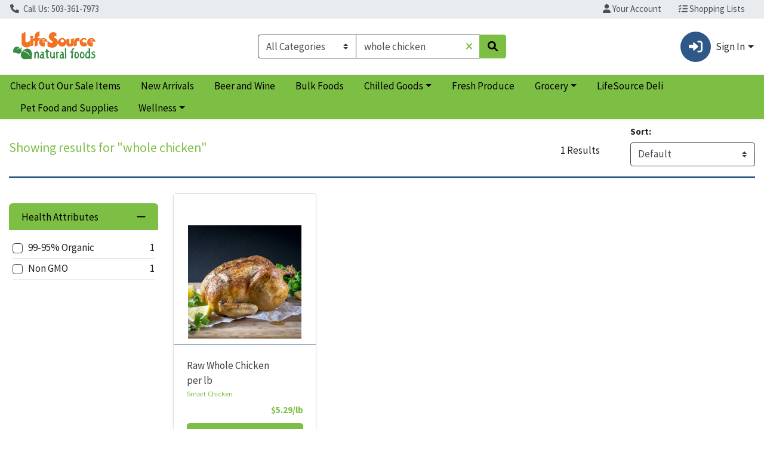

--- FILE ---
content_type: text/plain; charset=utf-8
request_url: https://xps62682.jscrambler.com/zafkckdkbwt
body_size: 389
content:
[base64]

--- FILE ---
content_type: application/javascript
request_url: https://shop.lifesourcenaturalfoods.com/s/1000-1/js/612.624c8139.js
body_size: 7724
content:
"use strict";(self["webpackChunkwebcart_ui"]=self["webpackChunkwebcart_ui"]||[]).push([[612],{5253:function(e,t,a){a.d(t,{Z:function(){return x}});var r=a(6252),l=a(3577);const o=(0,r._)("div",{class:"ml-2"},null,-1),s=["aria-label"];function i(e,t,a,i,n,c){const u=(0,r.up)("PlatformRenderer");return(0,r.wg)(),(0,r.j4)(u,null,{onDesktop:(0,r.w5)((()=>[(0,r._)("button",(0,r.dG)(e.$attrs,{class:"d-flex align-items-center w-100 justify-content-center",onClick:t[0]||(t[0]=e=>c.specialOrder()),ref:"specialOrderBtnRef"}),[o,(0,r.Uk)(" "+(0,l.zw)(e.$t("cantFindSomething")),1)],16)])),onMobile:(0,r.w5)((()=>[(0,r._)("button",(0,r.dG)({class:"d-flex align-items-center w-100 justify-content-center"},e.$attrs,{onClick:t[1]||(t[1]=e=>c.specialOrder()),"aria-label":e.$t("cantFindSomething")}),(0,l.zw)(e.$t("cantFindSomething")),17,s)])),_:1})}const n={class:"mb-0"},c={class:""},u={key:0,class:"text-danger"},d=["disabled"];function p(e,t,a,o,s,i){const p=(0,r.up)("WCModalHeader"),h=(0,r.up)("WCLabel"),g=(0,r.up)("WCTextArea"),m=(0,r.up)("WCFormGroup"),C=(0,r.up)("WCModalBody"),w=(0,r.up)("WCModalFooter"),y=(0,r.up)("WCModal");return(0,r.wg)(),(0,r.j4)(y,{position:"center"},{default:(0,r.w5)((()=>[(0,r.Wm)(p,{class:"d-flex align-items-center"},{default:(0,r.w5)((()=>[(0,r._)("h3",n,(0,l.zw)(e.$t("specialOrderItem")),1),(0,r.Uk)(),(0,r._)("button",{class:"btn btn-link underline-link-from-center",onClick:t[0]||(t[0]=t=>e.dismiss("Dismissed"))},(0,l.zw)(e.$t("cancel")),1)])),_:1}),(0,r.Uk)(),(0,r.Wm)(C,null,{default:(0,r.w5)((()=>[(0,r._)("div",c,[(0,r.Wm)(m,null,{default:(0,r.w5)((()=>[(0,r.Wm)(h,null,{default:(0,r.w5)((()=>[(0,r.Uk)((0,l.zw)(e.$t("pleaseEnterDescription")),1)])),_:1}),(0,r.Uk)(),(0,r.Wm)(g,{id:"description",modelValue:s.description,"onUpdate:modelValue":t[1]||(t[1]=e=>s.description=e),class:"form-control mt-1 border-dark",placeholder:"Enter Description"},null,8,["modelValue"]),(0,r.Uk)(),s.description.length>255?((0,r.wg)(),(0,r.iD)("p",u,(0,l.zw)(e.$t("descriptionTooLong")),1)):(0,r.kq)("",!0)])),_:1})])])),_:1}),(0,r.Uk)(),(0,r.Wm)(w,{class:"justify-content-between"},{default:(0,r.w5)((()=>[(0,r._)("button",{class:"btn btn-primary d-flex justify-content-between align-items-center",onClick:t[2]||(t[2]=e=>i.addNewSpecialOrderItem()),disabled:0===s.description.length||s.description.length>255},(0,l.zw)(e.$t("addToCart")),9,d)])),_:1})])),_:1})}var h=a(8637),g=a(2092),m=a(6506),C=a(6849),w=a(7034),y=a(3182),f=a(432),b=a(880),k=a(9332),S={name:"WCSpecialOrderModal",mixins:[y.Z],components:{WCModal:g.Z,WCModalHeader:m.Z,WCModalBody:C.Z,WCModalFooter:w.Z,WCTextArea:f.Z,WCLabel:b.Z,WCFormGroup:k.Z},props:{lineItems:{type:Array},field:{type:String}},data(){return{description:""}},methods:{...(0,h.nv)({addSpecialOrderItem:"cart/addSpecialOrderItem"}),addNewSpecialOrderItem(){try{this.addSpecialOrderItem({description:this.description}),this.close()}catch(e){console.log(e)}}}},v=a(3744);const W=(0,v.Z)(S,[["render",p],["__scopeId","data-v-2c95d748"]]);var I=W,_=a(5892),$=a(3034),F={components:{PlatformRenderer:$.Z},name:"WCSpecialOrderButton",methods:{async specialOrder(){try{await _.Z.open(I,{item:this.item,editingItem:!1})}catch(e){console.log(e)}finally{this.$refs.specialOrderBtnRef&&this.$refs.specialOrderBtnRef.focus()}}}};const U=(0,v.Z)(F,[["render",i]]);var x=U},9974:function(e,t,a){a.r(t),a.d(t,{default:function(){return je}});var r=a(6252),l=a(3577),o=a(9963);const s=e=>((0,r.dD)("data-v-2931b7cd"),e=e(),(0,r.Cn)(),e),i={key:0},n={key:2},c={key:5},u={class:"row"},d={class:"col-12"},p={class:"mb-0",id:"sort_options"},h={class:"wc-wrapper-scroll overflow-auto pl-4 pr-4"},g={class:"wc-filter-checkbox"},m={class:"d-flex flex-column top-filter-section"},C={class:"d-flex justify-content-between align-items-center"},w=s((()=>(0,r._)("span",null,null,-1))),y={class:"wc-filter-wrapper"},f={class:"mr-5 count-result"},b={key:0,class:"form-group"},k={for:"search-sort",class:"h5 font-weight-bold"},S=["label","value","selected"],v={class:"mb-4 wc-page-wrapper"},W={key:0,class:"wc-filter-bar pb-2 pt-2"},I={class:"d-flex justify-content-between align-items-start"},_={class:"w-75"},$={key:0},F={class:"my-2 font-weight-light font-size-sm"},U={class:"wc-mobile-filter-pop"},x={key:0,class:"mt-4 mr-4 wc-left-col"},q={role:"list",class:"row wc-selected-header ml-0 mb-3"},z={key:0},A={class:"mt-4 wc-right-col"},D={key:0},O={class:"text-center","aria-live":"assertive"},M={class:"sr-only"},Z={class:"text-right","aria-live":"assertive"},V={class:"sr-only"},P={key:1},B={"aria-live":"assertive"},L={"aria-live":"assertive"};function R(e,t,a,s,R,j){const N=(0,r.up)("WCMobileSubpageHeader"),E=(0,r.up)("WCBreadcrumb"),H=(0,r.up)("WCSpinner"),T=(0,r.up)("AlternateSearchTerms"),G=(0,r.up)("PlatformRenderer"),Y=(0,r.up)("WCRadioButton"),K=(0,r.up)("WCCollapseCard"),Q=(0,r.up)("platform-renderer"),J=(0,r.up)("WCSelect"),X=(0,r.up)("font-awesome-icon"),ee=(0,r.up)("WCMobileSearchFilter"),te=(0,r.up)("WCTextIconChip"),ae=(0,r.up)("WCCategoriesFilter"),re=(0,r.up)("WCSearchFilter"),le=(0,r.up)("WCImage"),oe=(0,r.up)("WCMobileProductCard"),se=(0,r.up)("WCProductCardGroup"),ie=(0,r.up)("WCProductCard"),ne=(0,r.up)("WCPagination"),ce=(0,r.up)("WCSpecialOrderButton");return(0,r.wg)(),(0,r.iD)("main",null,[R.loadFailedError?((0,r.wg)(),(0,r.iD)("div",i,(0,l.zw)(R.loadFailedError),1)):(0,r.kq)("",!0),(0,r.Uk)(),e.isMobile&&j.hasBreadcrumb?((0,r.wg)(),(0,r.j4)(N,{key:1,title:j.resultQuery},null,8,["title"])):(0,r.kq)("",!0),(0,r.Uk)(),e.isMobile&&j.hasBreadcrumb?((0,r.wg)(),(0,r.iD)("div",n)):(0,r.kq)("",!0),(0,r.Uk)(),j.hasBreadcrumb?((0,r.wg)(),(0,r.j4)(E,{key:3,crumbs:R.crumbs,onSelected:j.breadcrumbSelected},null,8,["crumbs","onSelected"])):(0,r.kq)("",!0),(0,r.Uk)(),!R.loadFailedError&&R.loading?((0,r.wg)(),(0,r.j4)(H,{key:4,position:"center",size:"xl"})):R.items.length?((0,r.wg)(),(0,r.iD)(r.HY,{key:6},[(0,r.Wm)(Q,null,{onDesktop:(0,r.w5)((()=>[])),onMobile:(0,r.w5)((()=>[(0,r._)("div",null,[(0,r._)("div",u,[(0,r._)("div",d,[j.sortingOptions?((0,r.wg)(),(0,r.j4)(K,{key:0,isCollapsed:R.isSortOptionCollapsed,headerClass:"sort-by-title","aria-label":e.$t("sortProductBy"),openIcon:"chevron-down",closeIcon:"chevron-up",onOnCollapseOrExpand:j.onSortCollapseChanged},{headerTitle:(0,r.w5)((()=>[(0,r._)("label",p,(0,l.zw)(e.$t("sort"))+": "+(0,l.zw)(j.getSortedValue),1)])),cardBody:(0,r.w5)((()=>[(0,r._)("div",h,[((0,r.wg)(!0),(0,r.iD)(r.HY,null,(0,r.Ko)(j.sortingOptions,((e,t)=>((0,r.wg)(),(0,r.iD)("div",{class:"row justify-content-between py-1",key:t},[(0,r._)("div",g,[(0,r.Wm)(Y,{class:"align-items-center",name:"sortBy",id:"sort-by-"+e.value,modelValue:"sort-by-"+R.s,"onUpdate:modelValue":()=>j.mobileSortChanged(e.value)},{default:(0,r.w5)((()=>[(0,r.Uk)((0,l.zw)(e.name),1)])),_:2},1032,["id","modelValue","onUpdate:modelValue"])])])))),128))])])),_:1},8,["isCollapsed","aria-label","onOnCollapseOrExpand"])):(0,r.kq)("",!0)])])])])),_:1}),(0,r.Uk)(),(0,r._)("div",m,[(0,r._)("div",C,[R.loadFailedError||R.loading?(0,r.kq)("",!0):((0,r.wg)(),(0,r.iD)("h2",{key:0,"aria-level":"1",tabindex:"-1",ref:"focusFirst",class:"d-none d-lg-block text-primary"},(0,l.zw)(e.$t("showingResultsFor"))+" "+(0,l.zw)(e.$t("browseResultQuery",{browseResult:j.resultQuery})),513)),(0,r.Uk)(),w,(0,r.Uk)(),(0,r.Wm)(Q,null,{onDesktop:(0,r.w5)((()=>[(0,r._)("div",y,[(0,r._)("div",f,(0,l.zw)(R.totalCount)+" "+(0,l.zw)(e.$t("results")),1),(0,r.Uk)(),(0,r._)("form",null,[j.sortingOptions?((0,r.wg)(),(0,r.iD)("div",b,[(0,r._)("label",k,(0,l.zw)(e.$t("sort"))+":",1),(0,r.Uk)(),(0,r.Wm)(J,{modelValue:R.s,"onUpdate:modelValue":[t[0]||(t[0]=e=>R.s=e),j.sortChanged],"aria-label":e.$t("sortProductBy")},{default:(0,r.w5)((()=>[((0,r.wg)(!0),(0,r.iD)(r.HY,null,(0,r.Ko)(j.sortingOptions,((e,t)=>((0,r.wg)(),(0,r.iD)("option",{key:t,label:e.name,value:e.value,selected:e.value===R.s},(0,l.zw)(e.name),9,S)))),128))])),_:1},8,["modelValue","onUpdate:modelValue","aria-label"])])):(0,r.kq)("",!0)])])])),onMobile:(0,r.w5)((()=>[])),_:1})]),(0,r.Uk)(),(0,r.Wm)(G,null,{onDesktop:(0,r.w5)((()=>[(0,r.Wm)(T,{alternates:R.alternates},null,8,["alternates"])])),onMobile:(0,r.w5)((()=>[(0,r.Wm)(T,{alternates:R.alternates,direction:j.alternateSearchTermsDirectionColumn,partialCenter:!0},null,8,["alternates","direction"])])),_:1})]),(0,r.Uk)(),(0,r._)("div",v,[(0,r.Wm)(Q,null,{onMobile:(0,r.w5)((()=>[R.loadFailedError||R.loading?(0,r.kq)("",!0):((0,r.wg)(),(0,r.iD)("div",W,[(0,r._)("div",I,[(0,r._)("div",_,[e.$route.query.q?((0,r.wg)(),(0,r.iD)("span",$,(0,l.zw)(e.$t("showingResultsFor"))+" "+(0,l.zw)(e.$route.query.q),1)):(0,r.kq)("",!0),(0,r.Uk)(),(0,r._)("div",F,(0,l.zw)(R.totalCount)+" "+(0,l.zw)(e.$t("results")),1)]),(0,r.Uk)(),(0,r._)("button",{onClick:t[1]||(t[1]=(...e)=>j.showFiltersChanged&&j.showFiltersChanged(...e)),class:"btn text-primary float-right p-0"},[(0,r.Wm)(X,{icon:"sliders"}),(0,r.Uk)(" "+(0,l.zw)(e.$t("filters")),1)])]),(0,r.Uk)(),(0,r.wy)((0,r._)("div",U,[(0,r.Wm)(ee,{facets:R.facets,"onUpdate:facets":[t[2]||(t[2]=e=>R.facets=e),j.facetChanged],onCloseFilters:j.showFiltersChanged,groupChildren:R.groupChildren,onGroupChanged:j.groupChanged,crumbs:R.crumbs,onSpecificCategoryMobileChip:j.onMobileCategoryChipClicked,onClearSpecificCategories:j.onClearSpecificCategories},null,8,["facets","onUpdate:facets","onCloseFilters","groupChildren","onGroupChanged","crumbs","onSpecificCategoryMobileChip","onClearSpecificCategories"])],512),[[o.F8,R.showMobileFilters]])]))])),onDesktop:(0,r.w5)((()=>[R.loadFailedError||R.loading?(0,r.kq)("",!0):((0,r.wg)(),(0,r.iD)("div",x,[(0,r._)("div",q,[((0,r.wg)(!0),(0,r.iD)(r.HY,null,(0,r.Ko)(R.crumbs,((e,t)=>((0,r.wg)(),(0,r.iD)("span",{role:"listitem",key:t+e.label},["all items"!==e.label.toLowerCase()?((0,r.wg)(),(0,r.iD)("div",z,[(0,r.Wm)(te,{text:e.label,id:e.label,onClick:t=>j.onSpecificCategoryChip(e),class:"mt-2 mr-2 font-size-sm"},null,8,["text","id","onClick"])])):(0,r.kq)("",!0)])))),128)),(0,r.Uk)(),R.filteredSelectedValues&&R.filteredSelectedValues.length?((0,r.wg)(!0),(0,r.iD)(r.HY,{key:0},(0,r.Ko)(R.filteredSelectedValues,(e=>((0,r.wg)(),(0,r.iD)(r.HY,null,[((0,r.wg)(!0),(0,r.iD)(r.HY,null,(0,r.Ko)(e.values,(t=>((0,r.wg)(),(0,r.iD)("span",{role:"listitem",key:t.name},[t.selected?((0,r.wg)(),(0,r.j4)(te,{key:0,text:t.name,id:t.name,onClick:a=>j.onAllCategoryChip(e,t),class:"mt-2 mr-2 font-size-sm"},null,8,["text","id","onClick"])):(0,r.kq)("",!0)])))),128))],64)))),256)):(0,r.kq)("",!0),(0,r.Uk)()]),(0,r.Uk)(),R.groupChildren.length>0?((0,r.wg)(),(0,r.j4)(ae,{key:0,groupChildren:R.groupChildren,onGroupChanged:j.groupChanged},null,8,["groupChildren","onGroupChanged"])):(0,r.kq)("",!0),(0,r.Uk)(),(0,r.Wm)(re,{facets:R.facets,"onUpdate:facets":[t[3]||(t[3]=e=>R.facets=e),j.facetChanged],ref:"searchFilter",itemSearchInput:R.categoryItemSearchInputData,itemSearchCategory:R.categoryFilterName,onCategoryFiltered:j.filteredCategoryValues,onCategoryItemSearchInput:j.onCategoryItemSearch},null,8,["facets","itemSearchInput","itemSearchCategory","onUpdate:facets","onCategoryFiltered","onCategoryItemSearchInput"])]))])),_:1}),(0,r.Uk)(),(0,r._)("div",A,[R.loadFailedError||R.loading?(0,r.kq)("",!0):((0,r.wg)(),(0,r.iD)("div",D,[j.browseBannerImg?((0,r.wg)(),(0,r.j4)(le,{key:0,imageSrc:`${e.$configuration.cdn}/api/img/${j.browseBannerImg}`,imageClass:"wc-browse-banner-img mb-4",imageAlt:e.$route.query.q?e.$route.query.q:R.crumbs[R.crumbs.length-1].label,defaultClass:"font-size-7xl"},null,8,["imageSrc","imageAlt"])):(0,r.kq)("",!0),(0,r.Uk)(),(0,r.Wm)(Q,null,{onMobile:(0,r.w5)((()=>[(0,r.Wm)(se,{class:"mobile-product-card-group",role:"list"},{default:(0,r.w5)((()=>[((0,r.wg)(!0),(0,r.iD)(r.HY,null,(0,r.Ko)(j.pageList,(e=>((0,r.wg)(),(0,r.j4)(oe,{class:"p-1",key:e.key,item:e,role:"listitem"},null,8,["item"])))),128))])),_:1})])),onDesktop:(0,r.w5)((()=>[(0,r.Wm)(se,{role:"list"},{default:(0,r.w5)((()=>[((0,r.wg)(!0),(0,r.iD)(r.HY,null,(0,r.Ko)(j.pageList,(e=>((0,r.wg)(),(0,r.j4)(ie,{key:e.key,item:e,role:"listitem"},null,8,["item"])))),128))])),_:1})])),_:1})])),(0,r.Uk)(),(0,r._)("div",{class:(0,l.C_)(["wc-pagination-wrapper d-flex flex-column align-items-center flex-md-row justify-content-md-between m-1 py-4",{"sr-only":R.loading}])},[(0,r.Wm)(Q,null,{onMobile:(0,r.w5)((()=>[(0,r.Wm)(ne,{class:"m-0",collectionSize:R.totalCount,modelValue:R.pn,"onUpdate:modelValue":[t[4]||(t[4]=e=>R.pn=e),j.pnChanged],pageSize:Number(R.ps),maxSize:7,"page-links":!1},null,8,["collectionSize","modelValue","onUpdate:modelValue","pageSize"])])),onDesktop:(0,r.w5)((()=>[(0,r.Wm)(ne,{class:"m-0",collectionSize:R.totalCount,modelValue:R.pn,"onUpdate:modelValue":[t[5]||(t[5]=e=>R.pn=e),j.pnChanged],pageSize:Number(R.ps),maxSize:7},null,8,["collectionSize","modelValue","onUpdate:modelValue","pageSize"])])),_:1}),(0,r.Uk)(),(0,r.Wm)(Q,null,{onMobile:(0,r.w5)((()=>[(0,r._)("div",O,[(0,r.Uk)((0,l.zw)(e.$t("showing"))+" "+(0,l.zw)(j.startRecord)+" "+(0,l.zw)(e.$t("to"))+" "+(0,l.zw)(j.endRecord)+" "+(0,l.zw)(e.$t("of"))+" "+(0,l.zw)(R.totalCount)+" "+(0,l.zw)(e.$t("results"))+" ",1),(0,r._)("span",M,(0,l.zw)(e.$t("forText",{name:j.resultQuery})),1),(0,r.Uk)(" ("+(0,l.zw)(j.pagesAvailable)+" "+(0,l.zw)(e.$t("pages"))+")\n                ",1)])])),onDesktop:(0,r.w5)((()=>[(0,r._)("span",Z,[(0,r.Uk)((0,l.zw)(e.$t("showing"))+" "+(0,l.zw)(j.startRecord)+" "+(0,l.zw)(e.$t("to"))+" "+(0,l.zw)(j.endRecord)+" "+(0,l.zw)(e.$t("of"))+" "+(0,l.zw)(R.totalCount)+" "+(0,l.zw)(e.$t("results"))+" ",1),(0,r._)("span",V,(0,l.zw)(e.$t("forText",{name:j.resultQuery})),1),(0,r.Uk)(" ("+(0,l.zw)(j.pagesAvailable)+" "+(0,l.zw)(e.$t("pages"))+")\n                ",1)])])),_:1})],2),(0,r.Uk)(),a.isScanAndGoMode?(0,r.kq)("",!0):((0,r.wg)(),(0,r.iD)("div",P,[(0,r.Wm)(Q,null,{onMobile:(0,r.w5)((()=>[(0,r._)("div",B,[e.$configuration.allowSpecialOrder?((0,r.wg)(),(0,r.j4)(ce,{key:0,class:"btn btn-primary btn-block mb-3",style:{height:"40px"}})):(0,r.kq)("",!0)])])),onDesktop:(0,r.w5)((()=>[(0,r._)("div",L,[e.$configuration.allowSpecialOrder?((0,r.wg)(),(0,r.j4)(ce,{key:0,class:"btn btn-primary btn-block mb-3",style:{"max-width":"240px",float:"right"}})):(0,r.kq)("",!0)])])),_:1})]))])])],64)):((0,r.wg)(),(0,r.iD)("div",c,[(0,r._)("h2",{class:"text-center","aria-level":"1",tabindex:"-1",ref:"focusFirst"},(0,l.zw)(e.$t("noSearchResultsFor",{name:j.resultQuery})),513),(0,r.Uk)(),(0,r.Wm)(G,null,{onDesktop:(0,r.w5)((()=>[(0,r.Wm)(T,{alternates:R.alternates,direction:j.alternateSearchTermsDirectionColumn},null,8,["alternates","direction"])])),onMobile:(0,r.w5)((()=>[(0,r.Wm)(T,{alternates:R.alternates,direction:j.alternateSearchTermsDirectionColumn,partialCenter:!0},null,8,["alternates","direction"])])),_:1})]))])}a(7658);var j=a(7066),N=a(8637),E=a(2966),H=a(3034),T=a(9870),G=a(1276),Y=a(4330),K=a(4619),Q=a(9623),J=a(7162),X=a(5253),ee=a(5717),te=a(7980),ae=a(4691),re=a(9755);function le(e,t,a,l,o,s){const i=(0,r.up)("WCSearchFilterCategory"),n=(0,r.up)("WCCollapseCardGroup");return(0,r.wg)(),(0,r.iD)("div",null,[(0,r.Wm)(n,null,{default:(0,r.w5)((()=>[((0,r.wg)(!0),(0,r.iD)(r.HY,null,(0,r.Ko)(e.filteredFacets,(t=>((0,r.wg)(),(0,r.j4)(i,{key:t.key,category:t,categoryItemSearchInput:a.itemSearchInput,categoryName:a.itemSearchCategory,onChange:e.onChange,onClearCategoryFilter:s.onClearCategoryFilter,onCategoryItemSearchInput:s.onCategoryItemSearch},null,8,["category","categoryItemSearchInput","categoryName","onChange","onClearCategoryFilter","onCategoryItemSearchInput"])))),128))])),_:1})])}const oe={class:"title my-auto"},se=["aria-label"],ie={class:"wc-filter-checkbox"},ne={class:"float-right"};function ce(e,t,a,s,i,n){const c=(0,r.up)("font-awesome-icon"),u=(0,r.up)("WCSearchInput"),d=(0,r.up)("WCSearchFilterCategoryItem"),p=(0,r.up)("WCCheckbox"),h=(0,r.up)("WCCollapseCard");return(0,r.wg)(),(0,r.j4)(h,{headerBackground:"var(--secondary-lighter-7)",class:"border-0 mt-1",isCollapsedOnLoad:!1,bodyClass:n.categoryValuesLength>i.itemsMaxLimit?"p-0 mb-3":"mb-3",headerClass:"mb-2"},{headerTitle:(0,r.w5)((()=>[(0,r._)("h4",oe,(0,l.zw)(a.category.name),1),(0,r.Uk)(),n.isClear?(0,r.kq)("",!0):((0,r.wg)(),(0,r.iD)("button",{key:0,class:"my-auto ml-3 unstyled-btn",onClick:t[0]||(t[0]=(0,o.iM)((e=>n.clear()),["stop"])),"aria-label":e.$t("clearFilter")},[(0,r.Wm)(c,{class:"clear-icon",icon:["fa","circle-xmark"]})],8,se))])),cardBody:(0,r.w5)((()=>[n.categoryValuesLength>i.itemsMaxLimit?((0,r.wg)(),(0,r.j4)(u,{key:0,ariaLabel:e.$t("searchFilterCategory"),placeHolderText:e.$t("search"),onFocusIn:t[1]||(t[1]=e=>i.hasFocus=!0),onFocusOut:t[2]||(t[2]=e=>i.hasFocus=!1),hasFocusInput:i.hasFocus,onOnSearch:n.updateSearchValue,onUpdateValue:n.updateSearchValue,onOnClear:n.updateSearchValue,updatedSearchInput:i.searchInput,value:i.searchInput},null,8,["ariaLabel","placeHolderText","hasFocusInput","onOnSearch","onUpdateValue","onOnClear","updatedSearchInput","value"])):(0,r.kq)("",!0),(0,r.Uk)(),(0,r._)("div",{class:(0,l.C_)({"wc-wrapper-scroll overflow-auto pl-3 pr-4":n.categoryValuesLength>i.itemsMaxLimit})},[((0,r.wg)(!0),(0,r.iD)(r.HY,null,(0,r.Ko)(n.filteredItems(),(e=>((0,r.wg)(),(0,r.iD)("div",{class:"row justify-content-between py-1 border-bottom",key:e.key},[(0,r._)("div",ie,[(0,r.Wm)(p,{id:"search-filter-checkbox-"+a.category.key+"-"+e.key,label:e.name,modelValue:e.selected,"onUpdate:modelValue":t=>n.onChange(a.category,e,t)},{default:(0,r.w5)((()=>[(0,r.Wm)(d,{itemValue:e.name},null,8,["itemValue"])])),_:2},1032,["id","label","modelValue","onUpdate:modelValue"])]),(0,r.Uk)(),(0,r._)("span",ne,(0,l.zw)(e.count),1)])))),128))],2)])),_:1},8,["bodyClass"])}var ue=a(3144),de=a(9922),pe=a(9173),he=a(7007),ge={components:{WCCollapseCard:Q.Z,WCCheckbox:ue.Z,WCSearchFilterCategoryItem:de.Z,WCSearchInput:he.Z},props:{category:{},categoryItemSearchInput:{type:String},categoryName:{type:String}},emits:["change","categoryItemSearchInput","clearCategoryFilter"],data(){return{searchInput:this.categoryName===this.category.name?this.categoryItemSearchInput:"",hasFocus:!1,itemsMaxLimit:pe.we}},computed:{categoryValuesLength(){return this.category.values.length},isClear(){return!this.category.values.some((e=>e.selected))}},methods:{updateSearchValue(e){this.searchInput=e,this.$emit("categoryItemSearchInput",this.searchInput,this.category.name),this.filteredItems()},onChange(e,t,a){this.$emit("change",e,t,a)},clear(){this.$emit("clearCategoryFilter",this.category)},filteredItems(){const e=this;return this.searchInput?this.category.values.filter((function(t){return t.name.toLowerCase().indexOf(e.searchInput.toLowerCase())>=0})):this.category.values}}},me=a(3744);const Ce=(0,me.Z)(ge,[["render",ce],["__scopeId","data-v-21e18d02"]]);var we=Ce,ye=a(2015),fe=a(136),be={components:{WCCollapseCardGroup:ye.Z,WCSearchFilterCategory:we},emits:["categoryFiltered","categoryItemSearchInput"],props:{itemSearchInput:{type:String},itemSearchCategory:{type:String}},mixins:[fe.Z],methods:{onClearCategoryFilter(e){this.clearCategoryFilters(e)},onCategoryItemSearch(e,t){this.$emit("categoryItemSearchInput",e,t)}},mounted(){this.$emit("categoryFiltered",this.filteredSelectedValues)}};const ke=(0,me.Z)(be,[["render",le],["__scopeId","data-v-85cf7ea2"]]);var Se=ke,ve=a(6090),We=a(540),Ie=a(1242),_e=a(1320),$e=a(5524),Fe=a(9388),Ue=a(2601),xe={"data-testid":"firstAlternate"},qe={class:"text-danger mr-1"},ze={class:"px-2"};function Ae(e,t,a,o,s,i){var n=(0,r.up)("router-link"),c=(0,r.up)("font-awesome-icon");return e.alternates.length?((0,r.wg)(),(0,r.iD)("div",{key:0,class:(0,l.C_)(["d-flex mb-3",e.containerClass]),"data-testid":"alternateSearchRoot"},[(0,r._)("div",xe,[(0,r._)("span",qe,(0,l.zw)(e.$t("didYouMean")),1),(0,r.Uk)(),(0,r.Wm)(n,{to:"/b?q="+e.firstAlternate,class:"underline-link-from-center"},{default:(0,r.w5)((function(){return[(0,r.Uk)((0,l.zw)(e.firstAlternate),1)]})),_:1},8,["to"])]),(0,r.Uk)(),e.additionalAlternates.length?((0,r.wg)(),(0,r.iD)("div",{key:0,class:(0,l.C_)(["d-flex font-size-xs",e.containerClass])},[(0,r._)("button",{class:(0,l.C_)(["btn btn-sm font-size-xs d-flex justify-content-between align-items-center",e.buttonClass]),onClick:t[0]||(t[0]=function(){for(var t=[],a=0;a<arguments.length;a++)t[a]=arguments[a];return e.toggleShowAdditionalAlternates&&e.toggleShowAdditionalAlternates.apply(e,t)})},[(0,r.Wm)(c,{icon:"xmark",class:"opacity-0"}),(0,r.Uk)(),(0,r._)("span",ze,(0,l.zw)(e.$t("otherSearchSuggestions")),1),(0,r.Uk)(),(0,r.Wm)(c,{icon:"xmark",class:(0,l.C_)(e.xMarkClass)},null,8,["class"])],2),(0,r.Uk)(),(0,r._)("div",{class:(0,l.C_)(e.additionalAlternatesClass),"data-testid":"additionalAlternates"},[((0,r.wg)(!0),(0,r.iD)(r.HY,null,(0,r.Ko)(e.additionalAlternates,(function(e,t){return(0,r.wg)(),(0,r.j4)(n,{key:t,to:"/b?q="+e,class:"mr-3 underline-link-from-center"},{default:(0,r.w5)((function(){return[(0,r.Uk)((0,l.zw)(e),1)]})),_:2},1032,["to"])})),128))],2)],2)):(0,r.kq)("",!0)],2)):(0,r.kq)("",!0)}var De=function(e,t,a){if(a||2===arguments.length)for(var r,l=0,o=t.length;l<o;l++)!r&&l in t||(r||(r=Array.prototype.slice.call(t,0,l)),r[l]=t[l]);return e.concat(r||Array.prototype.slice.call(t))},Oe={ROW:"ROW",COLUMN:"COLUMN"},Me={PARENT:"PARENT",CHILD:"CHILD"},Ze=(0,r.aZ)({props:{alternates:{type:Array,required:!0},direction:{type:String,required:!1,default:Oe.ROW},partialCenter:{type:Boolean,required:!1,default:!1}},data:function(){return{showAdditionalAlternates:!1}},computed:{firstAlternate:function(){return this.alternates[0]},additionalAlternates:function(){return this.alternates.slice(1)},containerClass:function(){return this.direction===Oe.ROW?["flex-row","align-items-baseline"]:["flex-column","justify-content-center",this.getCenteredClass(Me.PARENT)]},buttonClass:function(){return{"btn-outline-dark":!this.showAdditionalAlternates,"btn-dark":this.showAdditionalAlternates,"my-2":this.direction===Oe.COLUMN,"mx-2":this.direction===Oe.ROW}},xMarkClass:function(){return this.fadeInOutAdditionalAlternatesClass},additionalAlternatesClass:function(){return De(De([],this.fadeInOutAdditionalAlternatesClass,!0),[this.getCenteredClass(Me.CHILD)],!1)},fadeInOutAdditionalAlternatesClass:function(){return["fade-in-out",{"opacity-0":!this.showAdditionalAlternates}]}},methods:{toggleShowAdditionalAlternates:function(){this.showAdditionalAlternates=!this.showAdditionalAlternates},getCenteredClass:function(e){return e===Me.PARENT?{"align-items-center":!this.partialCenter}:{"align-self-center":this.partialCenter}}}});const Ve=(0,me.Z)(Ze,[["render",Ae],["__scopeId","data-v-cbffd836"]]);var Pe=Ve;const Be=[8,16,32,64];var Le={name:"Browse",components:{PlatformRenderer:H.Z,WCMobileProductCard:We.Z,WCSearchFilter:Se,WCMobileSearchFilter:T.Z,WCProductCardGroup:ve.Z,WCProductCard:Ie.Z,WCBreadcrumb:_e.Z,WCPagination:$e.Z,WCSelect:E.Z,WCSpinner:Fe.Z,WCCategoriesFilter:Ue.Z,WCTextIconChip:Y.Z,WCImage:K.Z,WCCollapseCard:Q.Z,WCRadioButton:J.Z,WCSpecialOrderButton:X.Z,AlternateSearchTerms:Pe,WCMobileSubpageHeader:ae.Z},mixins:[G.Z,re.hs],props:{isScanAndGoMode:{type:Boolean,default:!1}},data(){return{loading:!1,loadFailedError:null,alternates:[],items:[],facets:[],crumbs:[{label:"All Items",data:{group:"First crumb"}}],ps:32,s:"string:",pn:1,totalCount:0,groupPath:[],groupChildren:[],showMobileFilters:!1,categoryItemSearchInputData:"",categoryFilterName:"",filteredSelectedValues:"",isSortOptionCollapsed:!0}},methods:{onMobileCategoryChipClicked(e){this.onSpecificCategoryChip(e)},onClearSpecificCategories(){this.breadcrumbSelected(this.crumbs[0])},onSpecificCategoryChip(e){const t=this.crumbs.findIndex((t=>t.data.group===e.data.group)),a=this.crumbs[t-1];this.breadcrumbSelected(a)},onAllCategoryChip(e,t){this.$refs.searchFilter.onChange(e,t,!1)},showFiltersChanged(){this.showMobileFilters=!this.showMobileFilters},pnChanged(e){this.$router.push({name:"Browse",query:{...this.$route.query,pn:1===e?void 0:e}})},mobileSortChanged(e){this.isSortOptionCollapsed=!0,this.sortChanged(e)},onSortCollapseChanged(e){this.isSortOptionCollapsed=e},sortChanged(e){this.s=e,this.$router.push({name:"Browse",query:{...this.$route.query,s:""===e?void 0:e}})},facetChanged(e){const t={};e.forEach((e=>{const a=e.values.filter((e=>e.selected));a.length>0?t[e.key]=a.map((e=>e.key)):t[e.key]=void 0}));const a=this.$route.query;a.pn=void 0,this.$router.push({name:"Browse",query:{...a,...t}})},groupChanged(e){const t="string"===typeof this.$route.query.g?[this.$route.query.g]:this.$route.query.g;this.$router.push({name:"Browse",query:{...this.$route.query,g:[...t,e.id]}})},breadcrumbSelected(e){if(e.label&&"all items"===e.label.toLowerCase())this.$router.push({name:"Browse",query:{...this.$route.query,g:void 0}});else if(this.$route.query.g.includes(e.data.group)){const t=this.$route.query.g.indexOf(e.data.group)+1,a=this.$route.query.g.slice(0,t);this.$router.push({name:"Browse",query:{...this.$route.query,g:a}})}else console.log("Error selecting breadcrumb")},filteredCategoryValues(e){e&&(this.filteredSelectedValues=e)},onCategoryItemSearch(e,t){this.categoryItemSearchInputData=e,this.categoryFilterName=t},async browse(){this.loading=!0,this.loadFailedError=null;const{pn:e=1,ps:t=32,s:a="",g:r=[]}=this.$route.query,l=["g","pn","ps","q","iq","s","g0","g1","g2","g3"],o={},s=Object.entries(this.$route.query);s.forEach((e=>{if(l.indexOf(e[0])<0){const[t,a]=e;o[t]=a}}));try{const l=await j.Z.post("api/b/",{...this.$route.query,facets:o,pn:e,ps:t,s:a,g:r});this.alternates=l.data.alternates,this.items=l.data.items,this.facets=l.data.facets,this.totalCount=l.data.totalCount,this.groupPath=l.data.groupPath,this.crumbs=[{label:"All Items",data:{group:"First crumb"}}],this.groupPath.forEach((e=>{this.crumbs.push({label:e.name,data:{group:e.id}})})),this.groupChildren=l.data.groupChildren,ee.Z.track(te.Z.Search,{query:this.$route.query.q,items:this.pageList,customerId:this.getUser?.sub}),ee.Z.track(te.Z.ItemImpression,{items:this.pageList,listId:-1,listName:"Browse",customerId:this.getUser?.sub})}catch(i){this.loading=!1,this.loadFailedError=i,console.error(i)}this.loading=!1,this.pn=Number(e),this.ps=Number(t),this.s=a}},created(){this.SIZE_OPTIONS=Be,this.browse()},watch:{$route:"browse"},computed:{...(0,N.Se)({getUser:"user/getUser"}),resultQuery(){return this.$route.query.q?this.$route.query.q:this.crumbs[this.crumbs.length-1].label},pageList(){return this.items.slice(0,this.ps)},startRecord(){return this.totalCount>0?(this.pn-1)*this.ps+1:0},endRecord(){return Math.min(this.totalCount,this.pn*this.ps)},pagesAvailable(){return Math.ceil(this.totalCount/this.ps)},getSRPageQuery(){let e="";return Object.keys(this.$route.query).forEach((t=>{this.$route.query[t]&&(e+=`${t} ${this.$route.query[t]} `)})),e},hasBreadcrumb(){return this.groupPath.length>0},browseBannerImg(){const e=this.groupPath&&this.groupPath.length,t=this.groupPath&&this.groupPath[e-1]&&this.groupPath[e-1].image;return t},sortingOptions(){return this.groupPath&&(this.groupPath[0]?.id.startsWith("REC")||this.groupPath[0]?.id.startsWith("FBI"))?null:[{name:"Default",value:""},{name:"Most Popular",value:"POP"},{name:"Name (A - Z)",value:"NAZ"},{name:"Name (Z - A)",value:"NZA"},{name:"Price (High - Low)",value:"PHL"},{name:"Price (Low - High)",value:"PLH"}]},getSortedValue(){return this.sortingOptions&&void 0!==this.s&&this.sortingOptions.find((e=>e.value===this.s))?.name||""},alternateSearchTermsDirectionColumn(){return Oe.COLUMN}}};const Re=(0,me.Z)(Le,[["render",R],["__scopeId","data-v-2931b7cd"]]);var je=Re}}]);
//# sourceMappingURL=612.624c8139.js.map

--- FILE ---
content_type: application/javascript
request_url: https://shop.lifesourcenaturalfoods.com/s/1000-1/api/header
body_size: 766
content:
<!-- Jscrambler -->
  (function() {
    var jscramblerScript = document.createElement('script');
    jscramblerScript.src = 'https://xps62682.jscrambler.com/cc/1588655105.js';
    jscramblerScript.async = true;
    jscramblerScript.onerror = function() {
      console.warn('Failed to load Jscrambler script');
    };
    document.head.appendChild(jscramblerScript);
  })();
<!-- End Jscrambler -->
<!-- Google Analytics Code -->
  (function(i,s,o,g,r,a,m){i['GoogleAnalyticsObject']=r;i[r]=i[r]||function(){
  (i[r].q=i[r].q||[]).push(arguments)},i[r].l=1*new Date();a=s.createElement(o),
  m=s.getElementsByTagName(o)[0];a.async=1;a.src=g;m.parentNode.insertBefore(a,m)
  })(window,document,'script','https://www.google-analytics.com/analytics.js','ga');
  ga('create', 'UA-16047789-6', 'auto');
  ga('require', 'ec');
<!-- End Google Analytics Code -->


--- FILE ---
content_type: application/javascript
request_url: https://shop.lifesourcenaturalfoods.com/s/1000-1/js/149.74c4c813.js
body_size: 5092
content:
"use strict";(self["webpackChunkwebcart_ui"]=self["webpackChunkwebcart_ui"]||[]).push([[149],{136:function(e,a,t){t(7658);a["Z"]={props:{facets:{type:Array}},emits:["update:facets"],computed:{filteredFacets(){const e=this.facets?.map((e=>{const a=e.values.map((e=>({...e})));return a.sort(((e,a)=>e.selected&&!a.selected?-1:a.selected&&!e.selected?1:a.count-e.count)),{...e,values:a}}));return e},filteredSelectedValues(){const e=[];return this.filteredFacets&&this.filteredFacets.forEach((a=>{if(a&&a.values){const t=a.values.filter((e=>e&&e.selected));if(t&&t.length){const l={...a,values:t};e.push(l)}}})),e}},methods:{isAllClear(){return!this.facets.some((e=>e.values.some((e=>e.selected))))},onChange(e,a,t){const l=this.facets.map((l=>{if(e.key!==l.key)return l;const i=l.values.map((e=>e.key!==a.key?e:{...e,selected:t}));return{...l,values:i}}));this.$emit("update:facets",l)},clearCategoryFilters(e){const a=this.facets.map((a=>{if(a.key!==e.key)return a;const t=a.values.map((e=>({...e,selected:!1})));return{...a,values:t}}));this.$emit("update:facets",a)}}}},2601:function(e,a,t){t.d(a,{Z:function(){return y}});var l=t(6252),i=t(3577);const s=e=>((0,l.dD)("data-v-704f259e"),e=e(),(0,l.Cn)(),e),r={class:"my-auto"},o={class:"wc-wrapper-scroll overflow-auto pl-4 pr-4"},n={class:"wc-filter-checkbox"},c={class:"pt-1 mt-3"},d={class:"row wc-category-hdr pl-3 py-1 mb-3"},u=s((()=>(0,l._)("hr",{class:"row"},null,-1)));function p(e,a,t,s,p,h){const g=(0,l.up)("WCSearchFilterCategoryItem"),m=(0,l.up)("WCCheckbox"),k=(0,l.up)("WCCollapseCard"),b=(0,l.up)("PlatformRenderer");return(0,l.wg)(),(0,l.j4)(b,null,{onDesktop:(0,l.w5)((()=>[(0,l.Wm)(k,{class:"mb-3 mt-1 border-0",headerClass:"mb-2",headerBackground:"var(--secondary-lighter-7)",bodyClass:"p-0 mb-3"},{headerTitle:(0,l.w5)((()=>[(0,l._)("h4",r,(0,i.zw)(e.$t("categories")),1)])),cardBody:(0,l.w5)((()=>[(0,l._)("div",o,[((0,l.wg)(!0),(0,l.iD)(l.HY,null,(0,l.Ko)(t.groupChildren,(e=>((0,l.wg)(),(0,l.iD)("div",{class:"row justify-content-between py-1 border-bottom",key:e.id},[(0,l._)("div",n,[(0,l.Wm)(m,{id:"search-filter-checkbox-"+e.id,label:e.name,modelValue:e.selected,"onUpdate:modelValue":a=>h.groupChanged(e)},{default:(0,l.w5)((()=>[(0,l.Wm)(g,{itemValue:e.name},null,8,["itemValue"])])),_:2},1032,["id","label","modelValue","onUpdate:modelValue"])])])))),128))])])),_:1})])),onMobile:(0,l.w5)((()=>[(0,l._)("div",c,[(0,l._)("div",d,(0,i.zw)(e.$t("categories")),1),(0,l.Uk)(),((0,l.wg)(!0),(0,l.iD)(l.HY,null,(0,l.Ko)(t.groupChildren,(e=>((0,l.wg)(),(0,l.iD)("div",{key:e.id},[(0,l.Wm)(m,{id:"search-filter-checkbox-"+e.id,class:"p-0 wc-mobile-filter-checkbox",label:e.name,modelValue:e.selected,"onUpdate:modelValue":a=>h.groupChanged(e)},{default:(0,l.w5)((()=>[(0,l.Wm)(g,{itemValue:e.name},null,8,["itemValue"])])),_:2},1032,["id","label","modelValue","onUpdate:modelValue"]),(0,l.Uk)(),u])))),128))])])),_:1})}var h=t(3144),g=t(9922),m=t(3034),k=t(9623),b={components:{PlatformRenderer:m.Z,WCCheckbox:h.Z,WCCollapseCard:k.Z,WCSearchFilterCategoryItem:g.Z},emits:["groupChanged"],props:{groupChildren:{type:Array,required:!0}},methods:{groupChanged(e){this.$emit("groupChanged",e)}}},f=t(3744);const C=(0,f.Z)(b,[["render",p],["__scopeId","data-v-704f259e"]]);var y=C},5524:function(e,a,t){t.d(a,{Z:function(){return x}});var l=t(6252),i=t(3577);const s=["aria-label"],r={class:"pagination m-0"},o=["aria-disabled"],n=["aria-disabled"],c=["aria-current"],d={key:0,class:"page-link","aria-disabled":!0,"data-page":"ellipsis"},u=["onClick","aria-disabled","data-page"],p={key:0,class:"sr-only"},h=["aria-disabled"],g=["aria-disabled"],m={key:1,class:"btn-group d-flex pagination"},k=["aria-disabled"],b=["aria-disabled"];function f(e,a,t,f,C,y){return t.pageLinks?((0,l.wg)(),(0,l.iD)("nav",{key:0,"aria-label":e.$t("pageNavigation")},[(0,l._)("ul",r,[t.boundaryLinks?((0,l.wg)(),(0,l.iD)("li",{key:0,class:(0,i.C_)(["page-item",{disabled:!y.hasPrevious||t.disabled}])},[(0,l._)("button",{class:"page-link",onClick:a[0]||(a[0]=e=>y.setPage(1)),"aria-disabled":y.evaluate(!y.hasPrevious||t.disabled),"data-page":"first"},(0,i.zw)(e.$t("first")),9,o)],2)):(0,l.kq)("",!0),(0,l.Uk)(),t.directionLinks?((0,l.wg)(),(0,l.iD)("li",{key:1,class:(0,i.C_)(["page-item",{disabled:!y.hasPrevious||t.disabled}])},[(0,l._)("button",{class:"page-link",onClick:a[1]||(a[1]=e=>y.setPage(y.page-1)),"aria-disabled":y.evaluate(!y.hasPrevious||t.disabled),"data-page":"previous"},(0,i.zw)(e.$t("previous")),9,n)],2)):(0,l.kq)("",!0),(0,l.Uk)(),((0,l.wg)(!0),(0,l.iD)(l.HY,null,(0,l.Ko)(y.pages,((a,s)=>((0,l.wg)(),(0,l.iD)("li",{key:s,class:(0,i.C_)(["page-item",{active:a===y.page,disabled:y.isEllipsis(a)||t.disabled}]),"aria-current":a===y.page?"page":null},[y.isEllipsis(a)?((0,l.wg)(),(0,l.iD)("a",d,"...")):(0,l.kq)("",!0),(0,l.Uk)(),y.isEllipsis(a)?(0,l.kq)("",!0):((0,l.wg)(),(0,l.iD)("button",{key:1,onClick:e=>y.setPage(a),class:"page-link","aria-disabled":y.evaluate(t.disabled),"data-page":a},[(0,l.Uk)((0,i.zw)(a)+" ",1),a===y.page?((0,l.wg)(),(0,l.iD)("span",p,(0,i.zw)(e.$t("currentAlt")),1)):(0,l.kq)("",!0)],8,u))],10,c)))),128)),(0,l.Uk)(),t.directionLinks?((0,l.wg)(),(0,l.iD)("li",{key:2,class:(0,i.C_)(["page-item",{disabled:!y.hasNext||t.disabled}])},[(0,l._)("button",{class:"page-link",onClick:a[2]||(a[2]=e=>y.setPage(y.page+1)),"aria-disabled":y.evaluate(!y.hasNext||t.disabled),"data-page":"next"},(0,i.zw)(e.$t("next")),9,h)],2)):(0,l.kq)("",!0),(0,l.Uk)(),t.boundaryLinks?((0,l.wg)(),(0,l.iD)("li",{key:3,class:(0,i.C_)(["page-item",{disabled:!y.hasNext||t.disabled}])},[(0,l._)("button",{class:"page-link",onClick:a[3]||(a[3]=e=>y.setPage(y.pagesCount)),"aria-disabled":y.evaluate(!y.hasNext||t.disabled),"data-page":"last"},(0,i.zw)(e.$t("last")),9,g)],2)):(0,l.kq)("",!0)])],8,s)):((0,l.wg)(),(0,l.iD)("div",m,[(0,l._)("button",{class:(0,i.C_)(["btn page-link",{disabled:!y.hasPrevious||t.disabled}]),onClick:a[4]||(a[4]=e=>y.setPage(y.page-1)),"aria-disabled":y.evaluate(!y.hasPrevious||t.disabled),"data-page":"previous"},(0,i.zw)(e.$t("previous")),11,k),(0,l.Uk)(),(0,l._)("button",{class:(0,i.C_)(["btn page-link",{disabled:!y.hasNext||t.disabled}]),onClick:a[5]||(a[5]=e=>y.setPage(y.page+1)),"aria-disabled":y.evaluate(!y.hasNext||t.disabled),"data-page":"next"},(0,i.zw)(e.$t("next")),11,b)]))}t(7658);var C=function(e){return e||null},y={emits:["update:modelValue"],props:{disabled:{type:Boolean},boundaryLinks:{type:Boolean,default:!0},directionLinks:{type:Boolean,default:!0},pageLinks:{type:Boolean,default:!0},ellipsis:{type:Boolean,default:!0},rotate:{type:Boolean,default:!0},collectionSize:{type:Number},maxSize:{type:Number,default:6},modelValue:{type:Number,default:1},pageSize:{type:Number}},methods:{evaluate:C,setPage(e){this.page=e},isEllipsis(e){return-1===e},applyPagination(e,a){const t=Math.ceil(e/a)-1,l=t*a,i=l+a;return[l,i]},applyRotation(e,a,t){let l=0,i=a;const s=Math.floor(t/2),r=t%2===0?s-1:s;return e<=s?i=t:a-e<s?l=a-t:(l=e-s-1,i=e+r),[l,i]}},computed:{hasPrevious(){return this.modelValue>1},hasNext(){return this.modelValue<this.pagesCount},page:{get(){return this.modelValue},set(e){this.$emit("update:modelValue",Math.max(Math.min(e,this.pagesCount),1))}},pagesCount(){return Math.ceil(this.collectionSize/this.pageSize)},pages(){let e=[];for(let a=1;a<=this.pagesCount;a+=1)e.push(a);if(this.maxSize>0&&e.length>this.maxSize){let a=0,t=e.length;this.rotate?[a,t]=this.applyRotation(this.page,this.pagesCount,this.maxSize):[a,t]=this.applyPagination(this.page,this.maxSize),e=e.slice(a,t),this.ellipsis&&(a>0&&(a>1&&e.unshift(-1),e.unshift(1)),t<this.pagesCount&&(t<this.pagesCount-1&&e.push(-1),e.push(this.pagesCount)))}return e}}},v=t(3744);const w=(0,v.Z)(y,[["render",f],["__scopeId","data-v-4fbc1723"]]);var x=w},9922:function(e,a,t){t.d(a,{Z:function(){return u}});var l=t(6252),i=t(3577);function s(e,a,t,s,r,o){const n=(0,l.up)("WCToolTip");return(0,l.wg)(),(0,l.iD)("div",{class:(0,i.C_)(["wc-search-filter-category-item",o.addEllipsis(t.itemValue)&&"text-truncate"]),ref:t.itemValue},[(0,l.Uk)((0,i.zw)(t.itemValue)+" ",1),o.addEllipsis(t.itemValue)?((0,l.wg)(),(0,l.j4)(n,{key:0,target:t.itemValue,position:"bottom",class:"font-size-sm"},{default:(0,l.w5)((()=>[(0,l.Uk)((0,i.zw)(t.itemValue),1)])),_:1},8,["target"])):(0,l.kq)("",!0)],2)}var r=t(3320),o=t(9173),n={components:{WCToolTip:r.Z},props:{itemValue:{type:String,required:!0}},methods:{addEllipsis(e){const a=e.split(" "),t=a.sort((function(e,a){return a.length-e.length}))[0];return this.charLengthCheck(t)},charLengthCheck(e){const a=e.length;return a>=o.lr}}},c=t(3744);const d=(0,c.Z)(n,[["render",s],["__scopeId","data-v-09ad5896"]]);var u=d},4330:function(e,a,t){t.d(a,{Z:function(){return c}});var l=t(6252),i=t(3577);function s(e,a,t,s,r,o){const n=(0,l.up)("font-awesome-icon");return(0,l.wg)(),(0,l.iD)("button",{class:(0,i.C_)(["unstyled-btn d-flex align-items-center",["wc-chip","p-2",t.chipVariant]])},[(0,l.Uk)((0,i.zw)(t.text)+" ",1),(0,l.Wm)(n,{icon:t.icon,size:t.size,color:t.color,class:"ml-2",title:e.$t("removeFromFilter"),"aria-label":e.$t("removeFromFilter")},null,8,["icon","size","color","title","aria-label"])],2)}var r={props:{text:{type:String,required:!0},icon:{type:Array||String,default:()=>["fa","xmark"]},size:{type:String,default:"1x"},color:{type:String,default:"white"},chipVariant:{type:String,default:"primary"}}},o=t(3744);const n=(0,o.Z)(r,[["render",s],["__scopeId","data-v-786ec8e4"]]);var c=n},3144:function(e,a,t){t.d(a,{Z:function(){return h}});var l=t(6252),i=t(3577);const s={class:"custom-control custom-checkbox"},r=["id","checked","disabled","indeterminate","tabindex","value","aria-label"],o=["for"];function n(e,a,t,n,c,d){return(0,l.wg)(),(0,l.iD)("div",s,[(0,l._)("input",{id:t.id,type:"checkbox",class:"custom-control-input btn-primary",checked:d.checked,disabled:t.disabled,indeterminate:t.indeterminate,tabindex:t.tabindex,value:t.value,"aria-label":t.ariaLabel,onChange:a[0]||(a[0]=(...e)=>d.change&&d.change(...e))},null,40,r),(0,l.Uk)(),(0,l._)("label",{class:"custom-control-label",for:t.id},[(0,l.WI)(e.$slots,"default",{},(()=>[(0,l.Uk)((0,i.zw)(t.label),1)]),!0)],8,o)])}var c=t(5934),d={name:"WCCheckbox",emits:["update:modelValue"],props:{id:{type:String,default:()=>(0,c.Z)()},label:{type:String,default:""},disabled:{type:Boolean,default:!1},indeterminate:{type:Boolean,default:!1},value:{type:[String,Number,Boolean,Object],default:!0},modelValue:{type:[Boolean,Array]},tabindex:{type:String,default:null},ariaLabel:{type:String,default:""}},computed:{checked(){return Array.isArray(this.modelValue)?this.modelValue.includes(this.value):this.value===this.modelValue}},methods:{change(e){const{checked:a}=e.target;Array.isArray(this.modelValue)?this.$emit("update:modelValue",a?[...this.modelValue,this.value]:this.modelValue.filter((e=>e!==this.value))):this.$emit("update:modelValue",a?this.value:!this.value)}}},u=t(3744);const p=(0,u.Z)(d,[["render",n],["__scopeId","data-v-7dda02b0"]]);var h=p},9870:function(e,a,t){t.d(a,{Z:function(){return H}});var l=t(6252),i=t(3577);const s=e=>((0,l.dD)("data-v-ff1bee6e"),e=e(),(0,l.Cn)(),e),r={class:"container-fluid"},o={class:"row wc-filters-header py-3"},n={class:"col-10"},c={class:"ml-2"},d=["aria-label"],u={class:"row pl-3 pr-3"},p={class:"row wc-selected-header d-flex"},h={key:1},g={class:"pt-1"},m={class:"row wc-category-hdr pl-3 py-1 mb-3"},k={class:"float-right"},b=s((()=>(0,l._)("hr",{class:"row"},null,-1))),f=["onClick"],C={key:2,class:"wc-mobile-filter-pop"};function y(e,a,t,s,y,v){const w=(0,l.up)("font-awesome-icon"),x=(0,l.up)("WCTextIconChip"),V=(0,l.up)("WCCategoriesFilter"),_=(0,l.up)("WCCheckbox"),S=(0,l.up)("MobileSearchFilterCategory");return(0,l.wg)(),(0,l.iD)("div",r,[(0,l._)("div",o,[(0,l._)("div",n,[(0,l.Wm)(w,{icon:["fa","sliders"]}),(0,l.Uk)(),(0,l._)("strong",c,(0,i.zw)(e.$t("filters")),1)]),(0,l.Uk)(),(0,l._)("button",{class:"unstyled-btn col-2 text-right text-primary",onClick:a[0]||(a[0]=e=>v.close()),"aria-label":e.$t("close")},[(0,l.Wm)(w,{icon:["fa","xmark"],class:"wc-close"})],8,d)]),(0,l.Uk)(),(0,l._)("div",u,[(0,l._)("span",{class:"wc-clear-btn text-primary pt-1 w-100 text-right",onClick:a[1]||(a[1]=e=>v.clearAllFilters())},(0,i.zw)(e.$t("clearFilters")),1)]),(0,l.Uk)(),(0,l._)("div",p,[((0,l.wg)(!0),(0,l.iD)(l.HY,null,(0,l.Ko)(t.crumbs,(e=>((0,l.wg)(),(0,l.iD)("span",{key:e.label},["all items"!==e.label.toLowerCase()?((0,l.wg)(),(0,l.j4)(x,{key:0,text:e.label,id:e.label,onClick:a=>v.onSpecificCategoryChip(e),class:"mr-2 font-size-sm mb-2"},null,8,["text","id","onClick"])):(0,l.kq)("",!0)])))),128)),(0,l.Uk)(),!e.isAllClear()&&e.filteredSelectedValues&&e.filteredSelectedValues.length?((0,l.wg)(!0),(0,l.iD)(l.HY,{key:0},(0,l.Ko)(e.filteredSelectedValues,(a=>((0,l.wg)(),(0,l.iD)(l.HY,null,[((0,l.wg)(!0),(0,l.iD)(l.HY,null,(0,l.Ko)(a.values,(t=>((0,l.wg)(),(0,l.iD)("span",{key:t.name},[t.selected?((0,l.wg)(),(0,l.j4)(x,{key:0,text:t.name,id:t.name,onClick:l=>e.onChange(a,t,!1),class:"mr-2 mb-2"},null,8,["text","id","onClick"])):(0,l.kq)("",!0)])))),128))],64)))),256)):(0,l.kq)("",!0),(0,l.Uk)()]),(0,l.Uk)(),t.groupChildren.length>0?((0,l.wg)(),(0,l.j4)(V,{key:0,groupChildren:t.groupChildren,onGroupChanged:v.groupChanged},null,8,["groupChildren","onGroupChanged"])):(0,l.kq)("",!0),(0,l.Uk)(),y.showMobileSearchFilterCategory?((0,l.wg)(),(0,l.iD)("div",C,[(0,l.Wm)(S,{facets:t.facets,categoryFilter:y.category,onOnGoBackClick:v.onClickingGoBack},null,8,["facets","categoryFilter","onOnGoBackClick"])])):((0,l.wg)(),(0,l.iD)("div",h,[((0,l.wg)(!0),(0,l.iD)(l.HY,null,(0,l.Ko)(e.filteredFacets,((a,t)=>((0,l.wg)(),(0,l.iD)("div",{key:t,class:""},[(0,l._)("div",g,[(0,l._)("div",m,(0,i.zw)(a.name),1),(0,l.Uk)(),((0,l.wg)(!0),(0,l.iD)(l.HY,null,(0,l.Ko)(v.categoryValues(a),(t=>((0,l.wg)(),(0,l.iD)("div",{key:t.name},[(0,l.Wm)(_,{id:"search-filter-checkbox-"+a.key+"-"+t.key,class:"p-0 wc-filter-checkbox","onUpdate:modelValue":l=>e.onChange(a,t,l),modelValue:t.selected,label:t.name},null,8,["id","onUpdate:modelValue","modelValue","label"]),(0,l.Uk)(),(0,l._)("span",k,(0,i.zw)(t.count),1),(0,l.Uk)(),b])))),128)),(0,l.Uk)(),a.values.length>6?((0,l.wg)(),(0,l.iD)("button",{key:0,class:"btn btn-link underline-link-from-center wc-more-btn",onClick:e=>v.seeMore(a)},[(0,l.Wm)(w,{icon:["fa","plus"],size:"xs",class:"mr-2"}),(0,l.Uk)((0,i.zw)(e.$t("seeMore")),1)],8,f)):(0,l.kq)("",!0)])])))),128))])),(0,l.Uk)()])}var v=t(3144),w=t(4330),x=t(136),V=t(2601);const _=e=>((0,l.dD)("data-v-0de023a1"),e=e(),(0,l.Cn)(),e),S={class:"search-filter-category-page"},U={class:"container-fluid pt-3 pl-3 pr-3"},D={class:"float-right wc-filter-bar"},z=_((()=>(0,l._)("hr",{class:"row"},null,-1)));function F(e,a,t,s,r,o){const n=(0,l.up)("WCMobileSubpageHeader"),c=(0,l.up)("WCSearchInput"),d=(0,l.up)("WCCheckbox");return(0,l.wg)(),(0,l.iD)("div",S,[(0,l.Wm)(n,{title:o.heading,customClick:!0,onCustomClickEvent:o.onGoBackClick},null,8,["title","onCustomClickEvent"]),(0,l.Uk)(),o.categoryValuesLength>r.itemsMaxLimit?((0,l.wg)(),(0,l.j4)(c,{key:0,ariaLabel:e.$t("search"),placeHolderText:e.$t("search"),onFocusIn:a[0]||(a[0]=e=>r.hasFocus=!0),onFocusOut:a[1]||(a[1]=e=>r.hasFocus=!1),hasFocusInput:r.hasFocus,onOnSearch:o.updateSearchValue,onUpdateValue:o.updateSearchValue,onOnClear:o.updateSearchValue,updatedSearchInput:r.searchInput,value:r.searchInput},null,8,["ariaLabel","placeHolderText","hasFocusInput","onOnSearch","onUpdateValue","onOnClear","updatedSearchInput","value"])):(0,l.kq)("",!0),(0,l.Uk)(),(0,l._)("div",U,[((0,l.wg)(!0),(0,l.iD)(l.HY,null,(0,l.Ko)(o.filteredItems(),(a=>((0,l.wg)(),(0,l.iD)("div",{key:a.name},[(0,l.Wm)(d,{id:"search-filter-checkbox-"+r.category.key+"-"+a.key,class:"p-0 wc-filter-checkbox wc-filter-bar pb-2 pt-2","onUpdate:modelValue":[t=>e.onChange(r.category,a,t),e=>a.selected=e],modelValue:a.selected,label:a.name},null,8,["id","onUpdate:modelValue","modelValue","label"]),(0,l.Uk)(),(0,l._)("span",D,(0,i.zw)(a.count),1),(0,l.Uk)(),z])))),128))]),(0,l.Uk)()])}var W=t(4691),I=t(7007),$=t(5461),Z=t(9173),M={emits:["onGoBackClick","categoryItemSearchInput"],name:"MobileSearchFilterCategory",components:{WCMobileSubpageHeader:W.Z,WCCheckbox:v.Z,WCSearchInput:I.Z},mixins:[x.Z],props:{categoryFilter:{type:Object}},data(){return{category:this.categoryFilter,searchInput:"",hasFocus:!1,itemsMaxLimit:Z.we}},computed:{categoryValuesLength(){return this.category.values.length},heading(){const e=this.category.name.split(" ").map((e=>(0,$.fm)(e))).join(" ");return e}},methods:{onGoBackClick(){this.$emit("onGoBackClick")},updateSearchValue(e){this.searchInput=e,this.$emit("categoryItemSearchInput",this.searchInput,this.category.name),this.filteredItems()},filteredItems(){const e=this;return e.searchInput?this.category.values.filter((function(a){return a.name.toLowerCase().indexOf(e.searchInput.toLowerCase())>=0})):this.category.values}}},L=t(3744);const B=(0,L.Z)(M,[["render",F],["__scopeId","data-v-0de023a1"]]);var P=B,q={components:{WCCheckbox:v.Z,WCTextIconChip:w.Z,WCCategoriesFilter:V.Z,MobileSearchFilterCategory:P},props:{groupChildren:{type:Array},crumbs:{type:Array},facets:{type:Array}},data(){return{showMobileSearchFilterCategory:!1,category:{}}},emits:["groupChanged","update:facets","clearSpecificCategories","close-filters","specificCategoryMobileChip"],mixins:[x.Z],methods:{onSpecificCategoryChip(e){this.$emit("specificCategoryMobileChip",e)},close(){this.$emit("close-filters")},categoryValues(e){const a=e.values.filter((e=>!0===e.selected));return a.length>6?a:e.values.slice(0,6)},seeMore(e){this.showMobileSearchFilterCategory=!0,this.category=e},onClickingGoBack(){this.showMobileSearchFilterCategory=!1,this.$emit("update:facets",this.filteredFacets)},isCategoryClear(e){return!this.facets.filter((a=>a.key===e.key)).some((e=>e.values.some((e=>e.selected))))},clearAllFilters(){this.$emit("clearSpecificCategories");const e=this.facets.map((e=>{const a=e.values.map((e=>({...e,selected:!1})));return{...e,values:a}}));this.$emit("update:facets",e)},groupChanged(e){this.$emit("groupChanged",e)}}};const A=(0,L.Z)(q,[["render",y],["__scopeId","data-v-ff1bee6e"]]);var H=A}}]);
//# sourceMappingURL=149.74c4c813.js.map